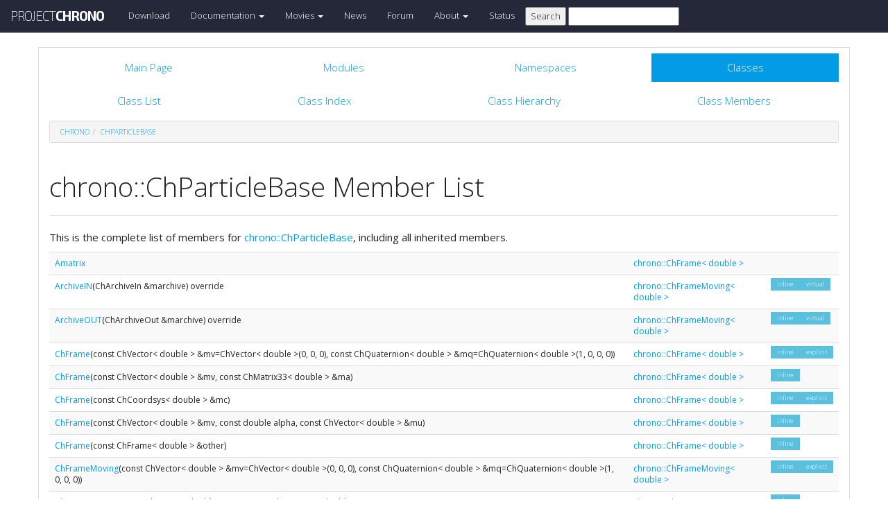

--- FILE ---
content_type: text/html
request_url: https://api.projectchrono.org/6.0.0/classchrono_1_1_ch_particle_base-members.html
body_size: 6958
content:
<!-- HTML header for doxygen 1.8.8-->
<!DOCTYPE html PUBLIC "-//W3C//DTD XHTML 1.0 Transitional//EN" "http://www.w3.org/TR/xhtml1/DTD/xhtml1-transitional.dtd">
<html xmlns="http://www.w3.org/1999/xhtml">
<head>
    <meta http-equiv="X-UA-Compatible" content="IE=edge">
    <!-- For Mobile Devices -->
    <meta name="viewport" content="width=device-width, initial-scale=1">
    <meta http-equiv="Content-Type" content="text/xhtml;charset=UTF-8"/>
    <meta name="generator" content="Doxygen 1.8.16"/>
    <script type="text/javascript" src="https://code.jquery.com/jquery-2.1.1.min.js"></script>
    <link rel="stylesheet" href="https://fonts.googleapis.com/css?family=Exo+2:400,200,700" type='text/css'>
    <title>Project Chrono: Member List</title>
    <!--<link href="tabs.css" rel="stylesheet" type="text/css"/>-->
    <script type="text/javascript" src="dynsections.js"></script>
    <link href="search/search.css" rel="stylesheet" type="text/css"/>
<script type="text/javascript" src="search/search.js"></script>
<script type="text/javascript">
/* @license magnet:?xt=urn:btih:cf05388f2679ee054f2beb29a391d25f4e673ac3&amp;dn=gpl-2.0.txt GPL-v2 */
  $(document).ready(function() {
    if ($('.searchresults').length > 0) { searchBox.DOMSearchField().focus(); }
  });
  /* @license-end */
</script>
<link rel="search" href="search_opensearch.php?v=opensearch.xml" type="application/opensearchdescription+xml" title="Project Chrono"/>
    <script type="text/x-mathjax-config">
  MathJax.Hub.Config({
    extensions: ["tex2jax.js"],
    jax: ["input/TeX","output/HTML-CSS"],
});
</script><script type="text/javascript" async="async" src="https://cdnjs.cloudflare.com/ajax/libs/mathjax/2.7.5/MathJax.js"></script>
    <link href="main.css" rel="stylesheet" type="text/css" />
    <!--  <link rel="stylesheet" href="https://maxcdn.bootstrapcdn.com/bootstrap/3.3.1/css/bootstrap.min.css"> -->
    <script src="https://maxcdn.bootstrapcdn.com/bootstrap/3.3.1/js/bootstrap.min.js"></script>
    <script type="text/javascript" src="doxy-boot.js"></script>
    <script type="text/javascript" src="bootstrap-hover-dropdown.min.js"></script>
</head>
<style>
// .not-active {
   pointer-events: none;
   cursor: default;
}
</style>
<body>
<!-- HERE STARTS THE NAVIGATION BAR (as in the index.html web site generated with bootstrap) -->
    <nav class="navbar navbar-default" role="navigation">
      <div class="container-fluid">
        <div class="navbar-header">
          <button type="button" class="navbar-toggle" data-toggle="collapse" data-target=".navbar-collapse">
            <span class="sr-only">Toggle navigation</span>
            <span class="icon-bar"></span>
            <span class="icon-bar"></span>
            <span class="icon-bar"></span>
          </button>
          <a class="navbar-brand" href="http://projectchrono.org/">
            <span class="logo first">PROJECT</span><span class="logo second">CHRONO</span>
          </a>
        </div>
        <div class="navbar-collapse collapse">
          <ul class="nav navbar-nav">
            <li><a href="http://projectchrono.org/download">Download</a></li>
            <li class="dropdown">
            <a href="https://api.projectchrono.org" class="dropdown-toggle disabled not-active" data-hover="dropdown" data-toggle="dropdown" data-delay="100" role="button" aria-haspopup="true" aria-expanded="false">Documentation <span class="caret"></span></a>
              <ul class="dropdown-menu">
                <li><a href="https://api.projectchrono.org/development">Chrono Development Branch</a></li>
                <li><a href="https://api.projectchrono.org/6.0.0">Chrono 6.0.0</a></li>
                <li><a href="https://api.projectchrono.org/5.0.0">Chrono 5.0.0</a></li>
                <li><a href="http://projectchrono.org/faq">FAQ</a></li>
                <li><a href="http://projectchrono.org/pychrono">PyChrono</a></li>
                <li><a href="http://projectchrono.org/validation">Validation Studies</a></li>
                <li><a href="http://projectchrono.org/whitepapers">White Papers</a></li>
              </ul>
            </li>
            <li class="dropdown">
            <a href="http://projectchrono.org/gallery/" class="dropdown-toggle disabled not-active" data-hover="dropdown" data-toggle="dropdown" data-delay="100" role="button" aria-haspopup="true" aria-expanded="false">Movies <span class="caret"></span></a>
              <ul class="dropdown-menu">
                <li><a href="http://projectchrono.org/gallery/">Gallery</a></li>
                <li><a href="http://sbel.wisc.edu/Animations/">SBEL</a></li>
                <li><a href="https://vimeo.com/uwsbel">On Vimeo</a></li>
              </ul>
            </li>
            <li><a href="http://projectchrono.org/news/">News</a></li>
            <li><a href="http://projectchrono.org/forum/">Forum</a></li>
            <li class="dropdown">
            <a href=http://projectchrono.org/about/" class="dropdown-toggle disabled not-active" data-hover="dropdown" data-toggle="dropdown" data-delay="100" role="button" aria-haspopup="true" aria-expanded="false">About <span class="caret"></span></a>
              <ul class="dropdown-menu">
                <li><a href="http://projectchrono.org/about/">Quick Facts</a></li>
                <li><a href="http://projectchrono.org/testimonials/">Current/Past Users</a></li>
                <li><a href="http://projectchrono.org/consulting/">Consulting</a></li>
              </ul>
            </li>
            <li><a href="http://projectchrono.org/status">Status</a></li>
            <li>
              <form method="get" action="http://projectchrono.org/search" id="search_bar_triggered">
                          <input type="submit" value="Search">
                <input type="text" id="search_bar" name="query" value="" />
              </form> 
            </li>
          </ul>
        </div><!--/.navbar-collapse -->
      </div>
    </nav>
<!-- HERE ENDS THE NAVIGATION BAR -->
<div id="top"><!-- do not remove this div, it is closed by doxygen! -->
    <div class="content" id="content">
        <div class="container">
            <div class="row">
                <div class="col-sm-12 panel panel-default" style="padding-bottom: 15px;">
                    <div style="margin-bottom: 15px;">
                        <!-- end header part -->
<!-- Generated by Doxygen 1.8.16 -->
<script type="text/javascript">
/* @license magnet:?xt=urn:btih:cf05388f2679ee054f2beb29a391d25f4e673ac3&amp;dn=gpl-2.0.txt GPL-v2 */
var searchBox = new SearchBox("searchBox", "search",false,'Search');
/* @license-end */
</script>
  <div id="navrow1" class="tabs">
    <ul class="tablist">
      <li><a href="index.html"><span>Main&#160;Page</span></a></li>
      <li><a href="modules.html"><span>Modules</span></a></li>
      <li><a href="namespaces.html"><span>Namespaces</span></a></li>
      <li class="current"><a href="annotated.html"><span>Classes</span></a></li>
      <li>
        <div id="MSearchBox" class="MSearchBoxInactive">
          <div class="left">
            <form id="FSearchBox" action="search.html" method="get">
              <img id="MSearchSelect" src="search/mag.png" alt=""/>
              <input type="text" id="MSearchField" name="query" value="Search" size="20" accesskey="S" 
                     onfocus="searchBox.OnSearchFieldFocus(true)" 
                     onblur="searchBox.OnSearchFieldFocus(false)"/>
            </form>
          </div><div class="right"></div>
        </div>
      </li>
    </ul>
  </div>
  <div id="navrow2" class="tabs2">
    <ul class="tablist">
      <li><a href="annotated.html"><span>Class&#160;List</span></a></li>
      <li><a href="classes.html"><span>Class&#160;Index</span></a></li>
      <li><a href="inherits.html"><span>Class&#160;Hierarchy</span></a></li>
      <li><a href="functions.html"><span>Class&#160;Members</span></a></li>
    </ul>
  </div>
<div id="nav-path" class="navpath">
  <ul>
<li class="navelem"><a class="el" href="namespacechrono.html">chrono</a></li><li class="navelem"><a class="el" href="classchrono_1_1_ch_particle_base.html">ChParticleBase</a></li>  </ul>
</div>
</div><!-- top -->
<div class="header">
  <div class="headertitle">
<div class="title">chrono::ChParticleBase Member List</div>  </div>
</div><!--header-->
<div class="contents">

<p>This is the complete list of members for <a class="el" href="classchrono_1_1_ch_particle_base.html">chrono::ChParticleBase</a>, including all inherited members.</p>
<table class="directory">
  <tr class="even"><td class="entry"><a class="el" href="classchrono_1_1_ch_frame.html#ab461b3edb592232c853ff13dfb1d9ee6">Amatrix</a></td><td class="entry"><a class="el" href="classchrono_1_1_ch_frame.html">chrono::ChFrame&lt; double &gt;</a></td><td class="entry"></td></tr>
  <tr><td class="entry"><a class="el" href="classchrono_1_1_ch_frame_moving.html#a343c6f33b020b577c74d18ebbcbef9d0">ArchiveIN</a>(ChArchiveIn &amp;marchive) override</td><td class="entry"><a class="el" href="classchrono_1_1_ch_frame_moving.html">chrono::ChFrameMoving&lt; double &gt;</a></td><td class="entry"><span class="mlabel">inline</span><span class="mlabel">virtual</span></td></tr>
  <tr class="even"><td class="entry"><a class="el" href="classchrono_1_1_ch_frame_moving.html#af01067ed102731ff9c54b855c46d6fb5">ArchiveOUT</a>(ChArchiveOut &amp;marchive) override</td><td class="entry"><a class="el" href="classchrono_1_1_ch_frame_moving.html">chrono::ChFrameMoving&lt; double &gt;</a></td><td class="entry"><span class="mlabel">inline</span><span class="mlabel">virtual</span></td></tr>
  <tr><td class="entry"><a class="el" href="classchrono_1_1_ch_frame.html#ae79b25ef3e2f30ee258b92b9a6f9c884">ChFrame</a>(const ChVector&lt; double &gt; &amp;mv=ChVector&lt; double &gt;(0, 0, 0), const ChQuaternion&lt; double &gt; &amp;mq=ChQuaternion&lt; double &gt;(1, 0, 0, 0))</td><td class="entry"><a class="el" href="classchrono_1_1_ch_frame.html">chrono::ChFrame&lt; double &gt;</a></td><td class="entry"><span class="mlabel">inline</span><span class="mlabel">explicit</span></td></tr>
  <tr class="even"><td class="entry"><a class="el" href="classchrono_1_1_ch_frame.html#a582cc8f159e4343370391365885d10ef">ChFrame</a>(const ChVector&lt; double &gt; &amp;mv, const ChMatrix33&lt; double &gt; &amp;ma)</td><td class="entry"><a class="el" href="classchrono_1_1_ch_frame.html">chrono::ChFrame&lt; double &gt;</a></td><td class="entry"><span class="mlabel">inline</span></td></tr>
  <tr><td class="entry"><a class="el" href="classchrono_1_1_ch_frame.html#a142b929bc390d26d26b75fa264d986b1">ChFrame</a>(const ChCoordsys&lt; double &gt; &amp;mc)</td><td class="entry"><a class="el" href="classchrono_1_1_ch_frame.html">chrono::ChFrame&lt; double &gt;</a></td><td class="entry"><span class="mlabel">inline</span><span class="mlabel">explicit</span></td></tr>
  <tr class="even"><td class="entry"><a class="el" href="classchrono_1_1_ch_frame.html#a1af1b27f3411b3c9bd3fbf259ee124e0">ChFrame</a>(const ChVector&lt; double &gt; &amp;mv, const double alpha, const ChVector&lt; double &gt; &amp;mu)</td><td class="entry"><a class="el" href="classchrono_1_1_ch_frame.html">chrono::ChFrame&lt; double &gt;</a></td><td class="entry"><span class="mlabel">inline</span></td></tr>
  <tr><td class="entry"><a class="el" href="classchrono_1_1_ch_frame.html#a890f728141ee4f3eafa82780206349af">ChFrame</a>(const ChFrame&lt; double &gt; &amp;other)</td><td class="entry"><a class="el" href="classchrono_1_1_ch_frame.html">chrono::ChFrame&lt; double &gt;</a></td><td class="entry"><span class="mlabel">inline</span></td></tr>
  <tr class="even"><td class="entry"><a class="el" href="classchrono_1_1_ch_frame_moving.html#a288e2ba039186958362e497aeb9fe7c4">ChFrameMoving</a>(const ChVector&lt; double &gt; &amp;mv=ChVector&lt; double &gt;(0, 0, 0), const ChQuaternion&lt; double &gt; &amp;mq=ChQuaternion&lt; double &gt;(1, 0, 0, 0))</td><td class="entry"><a class="el" href="classchrono_1_1_ch_frame_moving.html">chrono::ChFrameMoving&lt; double &gt;</a></td><td class="entry"><span class="mlabel">inline</span><span class="mlabel">explicit</span></td></tr>
  <tr><td class="entry"><a class="el" href="classchrono_1_1_ch_frame_moving.html#afaceb1b4e39b6c69c1db7a78c4360e72">ChFrameMoving</a>(const ChVector&lt; double &gt; &amp;mv, const ChMatrix33&lt; double &gt; &amp;ma)</td><td class="entry"><a class="el" href="classchrono_1_1_ch_frame_moving.html">chrono::ChFrameMoving&lt; double &gt;</a></td><td class="entry"><span class="mlabel">inline</span></td></tr>
  <tr class="even"><td class="entry"><a class="el" href="classchrono_1_1_ch_frame_moving.html#aec876e30b47ff76e317a9497220e1745">ChFrameMoving</a>(const ChCoordsys&lt; double &gt; &amp;mc)</td><td class="entry"><a class="el" href="classchrono_1_1_ch_frame_moving.html">chrono::ChFrameMoving&lt; double &gt;</a></td><td class="entry"><span class="mlabel">inline</span><span class="mlabel">explicit</span></td></tr>
  <tr><td class="entry"><a class="el" href="classchrono_1_1_ch_frame_moving.html#a0aac61331465f28b8aa62da47ae8ee66">ChFrameMoving</a>(const ChFrame&lt; double &gt; &amp;mc)</td><td class="entry"><a class="el" href="classchrono_1_1_ch_frame_moving.html">chrono::ChFrameMoving&lt; double &gt;</a></td><td class="entry"><span class="mlabel">inline</span><span class="mlabel">explicit</span></td></tr>
  <tr class="even"><td class="entry"><a class="el" href="classchrono_1_1_ch_frame_moving.html#ab9f96d8939565b5ea2248e28ced18ef9">ChFrameMoving</a>(const ChFrameMoving&lt; double &gt; &amp;other)</td><td class="entry"><a class="el" href="classchrono_1_1_ch_frame_moving.html">chrono::ChFrameMoving&lt; double &gt;</a></td><td class="entry"><span class="mlabel">inline</span></td></tr>
  <tr bgcolor="#f0f0f0"><td class="entry"><b>ChParticleBase</b>() (defined in <a class="el" href="classchrono_1_1_ch_particle_base.html">chrono::ChParticleBase</a>)</td><td class="entry"><a class="el" href="classchrono_1_1_ch_particle_base.html">chrono::ChParticleBase</a></td><td class="entry"><span class="mlabel">inline</span></td></tr>
  <tr bgcolor="#f0f0f0" class="even"><td class="entry"><b>ChParticleBase</b>(const ChParticleBase &amp;other) (defined in <a class="el" href="classchrono_1_1_ch_particle_base.html">chrono::ChParticleBase</a>)</td><td class="entry"><a class="el" href="classchrono_1_1_ch_particle_base.html">chrono::ChParticleBase</a></td><td class="entry"><span class="mlabel">inline</span></td></tr>
  <tr><td class="entry"><a class="el" href="classchrono_1_1_ch_frame_moving.html#ae4da4ccd9be5ef2c36221128618098df">Compute_Adt</a>(ChMatrix33&lt; double &gt; &amp;mA_dt) const</td><td class="entry"><a class="el" href="classchrono_1_1_ch_frame_moving.html">chrono::ChFrameMoving&lt; double &gt;</a></td><td class="entry"><span class="mlabel">inline</span></td></tr>
  <tr class="even"><td class="entry"><a class="el" href="classchrono_1_1_ch_frame_moving.html#abb8a611bb68779dbc2c529be79559c85">Compute_Adtdt</a>(ChMatrix33&lt; double &gt; &amp;mA_dtdt)</td><td class="entry"><a class="el" href="classchrono_1_1_ch_frame_moving.html">chrono::ChFrameMoving&lt; double &gt;</a></td><td class="entry"><span class="mlabel">inline</span></td></tr>
  <tr><td class="entry"><a class="el" href="classchrono_1_1_ch_frame_moving.html#a9713fbb7f0b4837ea439e7faaf65ef8f">ConcatenatePostTransformation</a>(const ChFrameMoving&lt; double &gt; &amp;T)</td><td class="entry"><a class="el" href="classchrono_1_1_ch_frame_moving.html">chrono::ChFrameMoving&lt; double &gt;</a></td><td class="entry"><span class="mlabel">inline</span></td></tr>
  <tr class="even"><td class="entry"><a class="el" href="classchrono_1_1_ch_frame.html#ae9ea08deac0167a97d01a422c33c0d6e">ChFrame&lt; double &gt;::ConcatenatePostTransformation</a>(const ChFrame&lt; double &gt; &amp;T)</td><td class="entry"><a class="el" href="classchrono_1_1_ch_frame.html">chrono::ChFrame&lt; double &gt;</a></td><td class="entry"><span class="mlabel">inline</span></td></tr>
  <tr><td class="entry"><a class="el" href="classchrono_1_1_ch_frame_moving.html#a4eb4fe030945e98817ec5ddda7b5ed77">ConcatenatePreTransformation</a>(const ChFrameMoving&lt; double &gt; &amp;T)</td><td class="entry"><a class="el" href="classchrono_1_1_ch_frame_moving.html">chrono::ChFrameMoving&lt; double &gt;</a></td><td class="entry"><span class="mlabel">inline</span></td></tr>
  <tr class="even"><td class="entry"><a class="el" href="classchrono_1_1_ch_frame.html#a42335d80624db997a0156adb1424a598">ChFrame&lt; double &gt;::ConcatenatePreTransformation</a>(const ChFrame&lt; double &gt; &amp;T)</td><td class="entry"><a class="el" href="classchrono_1_1_ch_frame.html">chrono::ChFrame&lt; double &gt;</a></td><td class="entry"><span class="mlabel">inline</span></td></tr>
  <tr><td class="entry"><a class="el" href="classchrono_1_1_ch_frame.html#ace185ca046c8367fe3142df70865e1db">coord</a></td><td class="entry"><a class="el" href="classchrono_1_1_ch_frame.html">chrono::ChFrame&lt; double &gt;</a></td><td class="entry"></td></tr>
  <tr class="even"><td class="entry"><a class="el" href="classchrono_1_1_ch_frame_moving.html#aa197328ff6df31ac124493ac1044f4a1">coord_dt</a></td><td class="entry"><a class="el" href="classchrono_1_1_ch_frame_moving.html">chrono::ChFrameMoving&lt; double &gt;</a></td><td class="entry"></td></tr>
  <tr><td class="entry"><a class="el" href="classchrono_1_1_ch_frame_moving.html#afec6909b039e6cf5fd96d4852bf2923f">coord_dtdt</a></td><td class="entry"><a class="el" href="classchrono_1_1_ch_frame_moving.html">chrono::ChFrameMoving&lt; double &gt;</a></td><td class="entry"></td></tr>
  <tr class="even"><td class="entry"><a class="el" href="classchrono_1_1_ch_frame_moving.html#a8862681a2300f3bf339312c81bf26fed">Equals</a>(const ChFrameMoving&lt; double &gt; &amp;other) const</td><td class="entry"><a class="el" href="classchrono_1_1_ch_frame_moving.html">chrono::ChFrameMoving&lt; double &gt;</a></td><td class="entry"><span class="mlabel">inline</span></td></tr>
  <tr><td class="entry"><a class="el" href="classchrono_1_1_ch_frame_moving.html#a28b5c4f0bfd8040c8b2e68e4ae0d1c37">Equals</a>(const ChFrameMoving&lt; double &gt; &amp;other, double tol) const</td><td class="entry"><a class="el" href="classchrono_1_1_ch_frame_moving.html">chrono::ChFrameMoving&lt; double &gt;</a></td><td class="entry"><span class="mlabel">inline</span></td></tr>
  <tr class="even"><td class="entry"><a class="el" href="classchrono_1_1_ch_frame.html#a63eb0a30287be6c82b93e720104b4790">ChFrame&lt; double &gt;::Equals</a>(const ChFrame&lt; double &gt; &amp;other) const</td><td class="entry"><a class="el" href="classchrono_1_1_ch_frame.html">chrono::ChFrame&lt; double &gt;</a></td><td class="entry"><span class="mlabel">inline</span></td></tr>
  <tr><td class="entry"><a class="el" href="classchrono_1_1_ch_frame.html#a3fe79929f2d1d863bc015b145ab60c92">ChFrame&lt; double &gt;::Equals</a>(const ChFrame&lt; double &gt; &amp;other, double tol) const</td><td class="entry"><a class="el" href="classchrono_1_1_ch_frame.html">chrono::ChFrame&lt; double &gt;</a></td><td class="entry"><span class="mlabel">inline</span></td></tr>
  <tr class="even"><td class="entry"><a class="el" href="classchrono_1_1_ch_frame.html#a4ec3b462b591aea9ee4081fed81ab316">GetA</a>()</td><td class="entry"><a class="el" href="classchrono_1_1_ch_frame.html">chrono::ChFrame&lt; double &gt;</a></td><td class="entry"><span class="mlabel">inline</span></td></tr>
  <tr bgcolor="#f0f0f0"><td class="entry"><b>GetA</b>() const (defined in <a class="el" href="classchrono_1_1_ch_frame.html">chrono::ChFrame&lt; double &gt;</a>)</td><td class="entry"><a class="el" href="classchrono_1_1_ch_frame.html">chrono::ChFrame&lt; double &gt;</a></td><td class="entry"><span class="mlabel">inline</span></td></tr>
  <tr class="even"><td class="entry"><a class="el" href="classchrono_1_1_ch_frame_moving.html#a0876f204aa20340b4f2122191d0d3011">GetA_dt</a>()</td><td class="entry"><a class="el" href="classchrono_1_1_ch_frame_moving.html">chrono::ChFrameMoving&lt; double &gt;</a></td><td class="entry"><span class="mlabel">inline</span></td></tr>
  <tr><td class="entry"><a class="el" href="classchrono_1_1_ch_frame_moving.html#aded869050abf2ab77b0ce6ee829ae861">GetA_dtdt</a>()</td><td class="entry"><a class="el" href="classchrono_1_1_ch_frame_moving.html">chrono::ChFrameMoving&lt; double &gt;</a></td><td class="entry"><span class="mlabel">inline</span></td></tr>
  <tr class="even"><td class="entry"><a class="el" href="classchrono_1_1_ch_frame.html#ad07a8ec60fdeea1f658ce0220abfa470">GetCoord</a>()</td><td class="entry"><a class="el" href="classchrono_1_1_ch_frame.html">chrono::ChFrame&lt; double &gt;</a></td><td class="entry"><span class="mlabel">inline</span></td></tr>
  <tr bgcolor="#f0f0f0"><td class="entry"><b>GetCoord</b>() const (defined in <a class="el" href="classchrono_1_1_ch_frame.html">chrono::ChFrame&lt; double &gt;</a>)</td><td class="entry"><a class="el" href="classchrono_1_1_ch_frame.html">chrono::ChFrame&lt; double &gt;</a></td><td class="entry"><span class="mlabel">inline</span></td></tr>
  <tr class="even"><td class="entry"><a class="el" href="classchrono_1_1_ch_frame_moving.html#a408fbb18e30f7c207e731cda77855e28">GetCoord_dt</a>()</td><td class="entry"><a class="el" href="classchrono_1_1_ch_frame_moving.html">chrono::ChFrameMoving&lt; double &gt;</a></td><td class="entry"><span class="mlabel">inline</span></td></tr>
  <tr bgcolor="#f0f0f0"><td class="entry"><b>GetCoord_dt</b>() const (defined in <a class="el" href="classchrono_1_1_ch_frame_moving.html">chrono::ChFrameMoving&lt; double &gt;</a>)</td><td class="entry"><a class="el" href="classchrono_1_1_ch_frame_moving.html">chrono::ChFrameMoving&lt; double &gt;</a></td><td class="entry"><span class="mlabel">inline</span></td></tr>
  <tr class="even"><td class="entry"><a class="el" href="classchrono_1_1_ch_frame_moving.html#ae6326e786e296e6ebff04ad760eeff88">GetCoord_dtdt</a>()</td><td class="entry"><a class="el" href="classchrono_1_1_ch_frame_moving.html">chrono::ChFrameMoving&lt; double &gt;</a></td><td class="entry"><span class="mlabel">inline</span></td></tr>
  <tr bgcolor="#f0f0f0"><td class="entry"><b>GetCoord_dtdt</b>() const (defined in <a class="el" href="classchrono_1_1_ch_frame_moving.html">chrono::ChFrameMoving&lt; double &gt;</a>)</td><td class="entry"><a class="el" href="classchrono_1_1_ch_frame_moving.html">chrono::ChFrameMoving&lt; double &gt;</a></td><td class="entry"><span class="mlabel">inline</span></td></tr>
  <tr bgcolor="#f0f0f0" class="even"><td class="entry"><b>GetInverse</b>() const (defined in <a class="el" href="classchrono_1_1_ch_frame_moving.html">chrono::ChFrameMoving&lt; double &gt;</a>)</td><td class="entry"><a class="el" href="classchrono_1_1_ch_frame_moving.html">chrono::ChFrameMoving&lt; double &gt;</a></td><td class="entry"><span class="mlabel">inline</span></td></tr>
  <tr><td class="entry"><a class="el" href="classchrono_1_1_ch_frame.html#a8b1a4cd1495fc9d2709fb9cebd231b45">GetPos</a>()</td><td class="entry"><a class="el" href="classchrono_1_1_ch_frame.html">chrono::ChFrame&lt; double &gt;</a></td><td class="entry"><span class="mlabel">inline</span></td></tr>
  <tr bgcolor="#f0f0f0" class="even"><td class="entry"><b>GetPos</b>() const (defined in <a class="el" href="classchrono_1_1_ch_frame.html">chrono::ChFrame&lt; double &gt;</a>)</td><td class="entry"><a class="el" href="classchrono_1_1_ch_frame.html">chrono::ChFrame&lt; double &gt;</a></td><td class="entry"><span class="mlabel">inline</span></td></tr>
  <tr><td class="entry"><a class="el" href="classchrono_1_1_ch_frame_moving.html#aadb30bb3e3fa88a86beec9477e32da0c">GetPos_dt</a>()</td><td class="entry"><a class="el" href="classchrono_1_1_ch_frame_moving.html">chrono::ChFrameMoving&lt; double &gt;</a></td><td class="entry"><span class="mlabel">inline</span></td></tr>
  <tr bgcolor="#f0f0f0" class="even"><td class="entry"><b>GetPos_dt</b>() const (defined in <a class="el" href="classchrono_1_1_ch_frame_moving.html">chrono::ChFrameMoving&lt; double &gt;</a>)</td><td class="entry"><a class="el" href="classchrono_1_1_ch_frame_moving.html">chrono::ChFrameMoving&lt; double &gt;</a></td><td class="entry"><span class="mlabel">inline</span></td></tr>
  <tr><td class="entry"><a class="el" href="classchrono_1_1_ch_frame_moving.html#a515e2db6b9b902db95a9a9e660d2371c">GetPos_dtdt</a>()</td><td class="entry"><a class="el" href="classchrono_1_1_ch_frame_moving.html">chrono::ChFrameMoving&lt; double &gt;</a></td><td class="entry"><span class="mlabel">inline</span></td></tr>
  <tr bgcolor="#f0f0f0" class="even"><td class="entry"><b>GetPos_dtdt</b>() const (defined in <a class="el" href="classchrono_1_1_ch_frame_moving.html">chrono::ChFrameMoving&lt; double &gt;</a>)</td><td class="entry"><a class="el" href="classchrono_1_1_ch_frame_moving.html">chrono::ChFrameMoving&lt; double &gt;</a></td><td class="entry"><span class="mlabel">inline</span></td></tr>
  <tr><td class="entry"><a class="el" href="classchrono_1_1_ch_frame.html#a02176cd16ce6c5de8f5d98b3e416064c">GetRot</a>()</td><td class="entry"><a class="el" href="classchrono_1_1_ch_frame.html">chrono::ChFrame&lt; double &gt;</a></td><td class="entry"><span class="mlabel">inline</span></td></tr>
  <tr bgcolor="#f0f0f0" class="even"><td class="entry"><b>GetRot</b>() const (defined in <a class="el" href="classchrono_1_1_ch_frame.html">chrono::ChFrame&lt; double &gt;</a>)</td><td class="entry"><a class="el" href="classchrono_1_1_ch_frame.html">chrono::ChFrame&lt; double &gt;</a></td><td class="entry"><span class="mlabel">inline</span></td></tr>
  <tr><td class="entry"><a class="el" href="classchrono_1_1_ch_frame_moving.html#a9bf666212794a303914d5d467e27c1ed">GetRot_dt</a>()</td><td class="entry"><a class="el" href="classchrono_1_1_ch_frame_moving.html">chrono::ChFrameMoving&lt; double &gt;</a></td><td class="entry"><span class="mlabel">inline</span></td></tr>
  <tr bgcolor="#f0f0f0" class="even"><td class="entry"><b>GetRot_dt</b>() const (defined in <a class="el" href="classchrono_1_1_ch_frame_moving.html">chrono::ChFrameMoving&lt; double &gt;</a>)</td><td class="entry"><a class="el" href="classchrono_1_1_ch_frame_moving.html">chrono::ChFrameMoving&lt; double &gt;</a></td><td class="entry"><span class="mlabel">inline</span></td></tr>
  <tr><td class="entry"><a class="el" href="classchrono_1_1_ch_frame_moving.html#af2cacda132318d29189b024661771c64">GetRot_dtdt</a>()</td><td class="entry"><a class="el" href="classchrono_1_1_ch_frame_moving.html">chrono::ChFrameMoving&lt; double &gt;</a></td><td class="entry"><span class="mlabel">inline</span></td></tr>
  <tr bgcolor="#f0f0f0" class="even"><td class="entry"><b>GetRot_dtdt</b>() const (defined in <a class="el" href="classchrono_1_1_ch_frame_moving.html">chrono::ChFrameMoving&lt; double &gt;</a>)</td><td class="entry"><a class="el" href="classchrono_1_1_ch_frame_moving.html">chrono::ChFrameMoving&lt; double &gt;</a></td><td class="entry"><span class="mlabel">inline</span></td></tr>
  <tr><td class="entry"><a class="el" href="classchrono_1_1_ch_frame.html#a3c83d6725ab1848ea7701ea6d0e8a873">GetRotAngle</a>()</td><td class="entry"><a class="el" href="classchrono_1_1_ch_frame.html">chrono::ChFrame&lt; double &gt;</a></td><td class="entry"><span class="mlabel">inline</span></td></tr>
  <tr class="even"><td class="entry"><a class="el" href="classchrono_1_1_ch_frame.html#a7967f2b306e99a476feab05c9219e927">GetRotAxis</a>()</td><td class="entry"><a class="el" href="classchrono_1_1_ch_frame.html">chrono::ChFrame&lt; double &gt;</a></td><td class="entry"><span class="mlabel">inline</span></td></tr>
  <tr><td class="entry"><a class="el" href="classchrono_1_1_ch_frame_moving.html#ade20686775fdc27f079ad3a94a949269">GetWacc_loc</a>() const</td><td class="entry"><a class="el" href="classchrono_1_1_ch_frame_moving.html">chrono::ChFrameMoving&lt; double &gt;</a></td><td class="entry"><span class="mlabel">inline</span></td></tr>
  <tr class="even"><td class="entry"><a class="el" href="classchrono_1_1_ch_frame_moving.html#a57992c9ef6bafd18c9bf3a6e5e782614">GetWacc_par</a>() const</td><td class="entry"><a class="el" href="classchrono_1_1_ch_frame_moving.html">chrono::ChFrameMoving&lt; double &gt;</a></td><td class="entry"><span class="mlabel">inline</span></td></tr>
  <tr><td class="entry"><a class="el" href="classchrono_1_1_ch_frame_moving.html#af5cec67926e374eb15fe367f7db0473b">GetWvel_loc</a>() const</td><td class="entry"><a class="el" href="classchrono_1_1_ch_frame_moving.html">chrono::ChFrameMoving&lt; double &gt;</a></td><td class="entry"><span class="mlabel">inline</span></td></tr>
  <tr class="even"><td class="entry"><a class="el" href="classchrono_1_1_ch_frame_moving.html#a97e2057b44b8b2065151a2290f704756">GetWvel_par</a>() const</td><td class="entry"><a class="el" href="classchrono_1_1_ch_frame_moving.html">chrono::ChFrameMoving&lt; double &gt;</a></td><td class="entry"><span class="mlabel">inline</span></td></tr>
  <tr><td class="entry"><a class="el" href="classchrono_1_1_ch_frame_moving.html#a9c441710bad2242fb24e8175611d8409">Invert</a>() override</td><td class="entry"><a class="el" href="classchrono_1_1_ch_frame_moving.html">chrono::ChFrameMoving&lt; double &gt;</a></td><td class="entry"><span class="mlabel">inline</span><span class="mlabel">virtual</span></td></tr>
  <tr class="even"><td class="entry"><a class="el" href="classchrono_1_1_ch_frame.html#a141cc703bbe550a86a191de4e06d6d54">Move</a>(const ChVector&lt; double &gt; &amp;V)</td><td class="entry"><a class="el" href="classchrono_1_1_ch_frame.html">chrono::ChFrame&lt; double &gt;</a></td><td class="entry"><span class="mlabel">inline</span></td></tr>
  <tr><td class="entry"><a class="el" href="classchrono_1_1_ch_frame.html#a7053567f49fefff377930c3664e514c7">Move</a>(const ChCoordsys&lt; double &gt; &amp;VR)</td><td class="entry"><a class="el" href="classchrono_1_1_ch_frame.html">chrono::ChFrame&lt; double &gt;</a></td><td class="entry"><span class="mlabel">inline</span></td></tr>
  <tr class="even"><td class="entry"><a class="el" href="classchrono_1_1_ch_frame.html#ac210a5fcc10de19b9109914f050bb8af">Normalize</a>()</td><td class="entry"><a class="el" href="classchrono_1_1_ch_frame.html">chrono::ChFrame&lt; double &gt;</a></td><td class="entry"><span class="mlabel">inline</span></td></tr>
  <tr><td class="entry"><a class="el" href="classchrono_1_1_ch_frame_moving.html#af55e9d5a8be75dfb3966179557a50f29">operator!=</a>(const ChFrameMoving&lt; double &gt; &amp;other) const</td><td class="entry"><a class="el" href="classchrono_1_1_ch_frame_moving.html">chrono::ChFrameMoving&lt; double &gt;</a></td><td class="entry"><span class="mlabel">inline</span></td></tr>
  <tr class="even"><td class="entry"><a class="el" href="classchrono_1_1_ch_frame.html#abbe3e6d76942be90f4c51ddac115c5a3">ChFrame&lt; double &gt;::operator!=</a>(const ChFrame&lt; double &gt; &amp;other) const</td><td class="entry"><a class="el" href="classchrono_1_1_ch_frame.html">chrono::ChFrame&lt; double &gt;</a></td><td class="entry"><span class="mlabel">inline</span><span class="mlabel">virtual</span></td></tr>
  <tr><td class="entry"><a class="el" href="classchrono_1_1_ch_frame_moving.html#ae75e19e13751601003c192172c349528">operator%=</a>(const ChFrameMoving&lt; double &gt; &amp;T)</td><td class="entry"><a class="el" href="classchrono_1_1_ch_frame_moving.html">chrono::ChFrameMoving&lt; double &gt;</a></td><td class="entry"><span class="mlabel">inline</span></td></tr>
  <tr class="even"><td class="entry"><a class="el" href="classchrono_1_1_ch_frame.html#ad08b4f607d9bd0e3e8287d92951665fd">ChFrame&lt; double &gt;::operator%=</a>(const ChFrame&lt; double &gt; &amp;T)</td><td class="entry"><a class="el" href="classchrono_1_1_ch_frame.html">chrono::ChFrame&lt; double &gt;</a></td><td class="entry"><span class="mlabel">inline</span></td></tr>
  <tr><td class="entry"><a class="el" href="classchrono_1_1_ch_frame_moving.html#ad420f84cf7e90ce30265fb01211ea836">operator*</a>(const ChFrameMoving&lt; double &gt; &amp;Fb) const</td><td class="entry"><a class="el" href="classchrono_1_1_ch_frame_moving.html">chrono::ChFrameMoving&lt; double &gt;</a></td><td class="entry"><span class="mlabel">inline</span></td></tr>
  <tr class="even"><td class="entry"><a class="el" href="classchrono_1_1_ch_frame.html#a4ec2d12c9f293744e6979615b9a8c422">ChFrame&lt; double &gt;::operator*</a>(const ChFrame&lt; double &gt; &amp;Fb) const</td><td class="entry"><a class="el" href="classchrono_1_1_ch_frame.html">chrono::ChFrame&lt; double &gt;</a></td><td class="entry"><span class="mlabel">inline</span></td></tr>
  <tr><td class="entry"><a class="el" href="classchrono_1_1_ch_frame.html#afc77adf0dcfc75d66a27993d9adfa005">ChFrame&lt; double &gt;::operator*</a>(const ChVector&lt; double &gt; &amp;V) const</td><td class="entry"><a class="el" href="classchrono_1_1_ch_frame.html">chrono::ChFrame&lt; double &gt;</a></td><td class="entry"><span class="mlabel">inline</span></td></tr>
  <tr class="even"><td class="entry"><a class="el" href="classchrono_1_1_ch_frame_moving.html#a3363490ec6a0cf48846fe6676ee05f0e">operator*=</a>(const ChFrameMoving&lt; double &gt; &amp;T)</td><td class="entry"><a class="el" href="classchrono_1_1_ch_frame_moving.html">chrono::ChFrameMoving&lt; double &gt;</a></td><td class="entry"><span class="mlabel">inline</span></td></tr>
  <tr><td class="entry"><a class="el" href="classchrono_1_1_ch_frame.html#a4bf32cdf6e5f98e79fdc1ccb13c6d361">ChFrame&lt; double &gt;::operator*=</a>(const ChFrame&lt; double &gt; &amp;T)</td><td class="entry"><a class="el" href="classchrono_1_1_ch_frame.html">chrono::ChFrame&lt; double &gt;</a></td><td class="entry"><span class="mlabel">inline</span></td></tr>
  <tr class="even"><td class="entry"><a class="el" href="classchrono_1_1_ch_frame.html#aca3683d2745987a5167f81e0e5c21a85">operator/</a>(const ChVector&lt; double &gt; &amp;V) const</td><td class="entry"><a class="el" href="classchrono_1_1_ch_frame.html">chrono::ChFrame&lt; double &gt;</a></td><td class="entry"><span class="mlabel">inline</span></td></tr>
  <tr bgcolor="#f0f0f0"><td class="entry"><b>operator=</b>(const ChParticleBase &amp;other) (defined in <a class="el" href="classchrono_1_1_ch_particle_base.html">chrono::ChParticleBase</a>)</td><td class="entry"><a class="el" href="classchrono_1_1_ch_particle_base.html">chrono::ChParticleBase</a></td><td class="entry"></td></tr>
  <tr class="even"><td class="entry"><a class="el" href="classchrono_1_1_ch_frame_moving.html#a8955051e8783fbc59992445e04b71f9c">ChFrameMoving&lt; double &gt;::operator=</a>(const ChFrameMoving&lt; double &gt; &amp;other)</td><td class="entry"><a class="el" href="classchrono_1_1_ch_frame_moving.html">chrono::ChFrameMoving&lt; double &gt;</a></td><td class="entry"><span class="mlabel">inline</span></td></tr>
  <tr><td class="entry"><a class="el" href="classchrono_1_1_ch_frame_moving.html#a825c2fc4aa765e58b7b02a08aa3b779c">ChFrameMoving&lt; double &gt;::operator=</a>(const ChFrame&lt; double &gt; &amp;other)</td><td class="entry"><a class="el" href="classchrono_1_1_ch_frame_moving.html">chrono::ChFrameMoving&lt; double &gt;</a></td><td class="entry"><span class="mlabel">inline</span></td></tr>
  <tr class="even"><td class="entry"><a class="el" href="classchrono_1_1_ch_frame_moving.html#ae45c61fadf462e3b21812283b2c7b7da">operator==</a>(const ChFrameMoving&lt; double &gt; &amp;other) const</td><td class="entry"><a class="el" href="classchrono_1_1_ch_frame_moving.html">chrono::ChFrameMoving&lt; double &gt;</a></td><td class="entry"><span class="mlabel">inline</span></td></tr>
  <tr><td class="entry"><a class="el" href="classchrono_1_1_ch_frame.html#a2335d2aba3981b331e81308c270b320d">ChFrame&lt; double &gt;::operator==</a>(const ChFrame&lt; double &gt; &amp;other) const</td><td class="entry"><a class="el" href="classchrono_1_1_ch_frame.html">chrono::ChFrame&lt; double &gt;</a></td><td class="entry"><span class="mlabel">inline</span><span class="mlabel">virtual</span></td></tr>
  <tr class="even"><td class="entry"><a class="el" href="classchrono_1_1_ch_frame_moving.html#a75b31f701305f065a5165d30d372138a">operator&gt;&gt;</a>(const ChFrameMoving&lt; double &gt; &amp;Fb) const</td><td class="entry"><a class="el" href="classchrono_1_1_ch_frame_moving.html">chrono::ChFrameMoving&lt; double &gt;</a></td><td class="entry"><span class="mlabel">inline</span></td></tr>
  <tr><td class="entry"><a class="el" href="classchrono_1_1_ch_frame.html#ab0debc85334ff84c6f477973bb65381c">ChFrame&lt; double &gt;::operator&gt;&gt;</a>(const ChFrame&lt; double &gt; &amp;Fb) const</td><td class="entry"><a class="el" href="classchrono_1_1_ch_frame.html">chrono::ChFrame&lt; double &gt;</a></td><td class="entry"><span class="mlabel">inline</span></td></tr>
  <tr class="even"><td class="entry"><a class="el" href="classchrono_1_1_ch_frame_moving.html#ad298304dede416903f2d8cefd87892e8">operator&gt;&gt;=</a>(const ChFrameMoving&lt; double &gt; &amp;T)</td><td class="entry"><a class="el" href="classchrono_1_1_ch_frame_moving.html">chrono::ChFrameMoving&lt; double &gt;</a></td><td class="entry"><span class="mlabel">inline</span></td></tr>
  <tr><td class="entry"><a class="el" href="classchrono_1_1_ch_frame_moving.html#ab8ff1bfbec42b70ef4fc4ed226e306a2">operator&gt;&gt;=</a>(const ChVector&lt; double &gt; &amp;D)</td><td class="entry"><a class="el" href="classchrono_1_1_ch_frame_moving.html">chrono::ChFrameMoving&lt; double &gt;</a></td><td class="entry"><span class="mlabel">inline</span></td></tr>
  <tr class="even"><td class="entry"><a class="el" href="classchrono_1_1_ch_frame_moving.html#aa5e38d8016010410a04ed65f079c8d33">operator&gt;&gt;=</a>(const ChQuaternion&lt; double &gt; &amp;R)</td><td class="entry"><a class="el" href="classchrono_1_1_ch_frame_moving.html">chrono::ChFrameMoving&lt; double &gt;</a></td><td class="entry"><span class="mlabel">inline</span></td></tr>
  <tr><td class="entry"><a class="el" href="classchrono_1_1_ch_frame_moving.html#af48800197f9c01ef6958611a78b80e1e">operator&gt;&gt;=</a>(const ChCoordsys&lt; double &gt; &amp;F)</td><td class="entry"><a class="el" href="classchrono_1_1_ch_frame_moving.html">chrono::ChFrameMoving&lt; double &gt;</a></td><td class="entry"><span class="mlabel">inline</span></td></tr>
  <tr class="even"><td class="entry"><a class="el" href="classchrono_1_1_ch_frame_moving.html#ab48227add07e77cba4ab52ae6ddde057">operator&gt;&gt;=</a>(const ChFrame&lt; double &gt; &amp;F)</td><td class="entry"><a class="el" href="classchrono_1_1_ch_frame_moving.html">chrono::ChFrameMoving&lt; double &gt;</a></td><td class="entry"><span class="mlabel">inline</span></td></tr>
  <tr><td class="entry"><a class="el" href="classchrono_1_1_ch_frame_moving.html#ada916a03523b1dfcd395291007e7b345">PointAccelerationLocalToParent</a>(const ChVector&lt; double &gt; &amp;localpos) const</td><td class="entry"><a class="el" href="classchrono_1_1_ch_frame_moving.html">chrono::ChFrameMoving&lt; double &gt;</a></td><td class="entry"><span class="mlabel">inline</span></td></tr>
  <tr class="even"><td class="entry"><a class="el" href="classchrono_1_1_ch_frame_moving.html#acebae72cc0be24da3731a98d6846187c">PointAccelerationLocalToParent</a>(const ChVector&lt; double &gt; &amp;localpos, const ChVector&lt; double &gt; &amp;localspeed, const ChVector&lt; double &gt; &amp;localacc) const</td><td class="entry"><a class="el" href="classchrono_1_1_ch_frame_moving.html">chrono::ChFrameMoving&lt; double &gt;</a></td><td class="entry"><span class="mlabel">inline</span></td></tr>
  <tr><td class="entry"><a class="el" href="classchrono_1_1_ch_frame_moving.html#a4a5a96ca055d1a4049e762c639e85087">PointAccelerationParentToLocal</a>(const ChVector&lt; double &gt; &amp;parentpos, const ChVector&lt; double &gt; &amp;parentspeed, const ChVector&lt; double &gt; &amp;parentacc) const</td><td class="entry"><a class="el" href="classchrono_1_1_ch_frame_moving.html">chrono::ChFrameMoving&lt; double &gt;</a></td><td class="entry"><span class="mlabel">inline</span></td></tr>
  <tr class="even"><td class="entry"><a class="el" href="classchrono_1_1_ch_frame_moving.html#aeadc22ec7e7ad082a3a0a7f1c1a28f77">PointSpeedLocalToParent</a>(const ChVector&lt; double &gt; &amp;localpos) const</td><td class="entry"><a class="el" href="classchrono_1_1_ch_frame_moving.html">chrono::ChFrameMoving&lt; double &gt;</a></td><td class="entry"><span class="mlabel">inline</span></td></tr>
  <tr><td class="entry"><a class="el" href="classchrono_1_1_ch_frame_moving.html#ad09d944de34c78fceacaf565c23cfd46">PointSpeedLocalToParent</a>(const ChVector&lt; double &gt; &amp;localpos, const ChVector&lt; double &gt; &amp;localspeed) const</td><td class="entry"><a class="el" href="classchrono_1_1_ch_frame_moving.html">chrono::ChFrameMoving&lt; double &gt;</a></td><td class="entry"><span class="mlabel">inline</span></td></tr>
  <tr class="even"><td class="entry"><a class="el" href="classchrono_1_1_ch_frame_moving.html#a60f14ac50460d00eb3bddba29541663e">PointSpeedParentToLocal</a>(const ChVector&lt; double &gt; &amp;parentpos, const ChVector&lt; double &gt; &amp;parentspeed) const</td><td class="entry"><a class="el" href="classchrono_1_1_ch_frame_moving.html">chrono::ChFrameMoving&lt; double &gt;</a></td><td class="entry"><span class="mlabel">inline</span></td></tr>
  <tr><td class="entry"><a class="el" href="classchrono_1_1_ch_frame.html#a5f3a281421eb5942a4cb428a48a2e0d3">SetCoord</a>(const ChCoordsys&lt; double &gt; &amp;mcoord)</td><td class="entry"><a class="el" href="classchrono_1_1_ch_frame.html">chrono::ChFrame&lt; double &gt;</a></td><td class="entry"><span class="mlabel">inline</span><span class="mlabel">virtual</span></td></tr>
  <tr class="even"><td class="entry"><a class="el" href="classchrono_1_1_ch_frame.html#a3cdd72f0e3b635d74de5c2a188c364eb">SetCoord</a>(const ChVector&lt; double &gt; &amp;mv, const ChQuaternion&lt; double &gt; &amp;mq)</td><td class="entry"><a class="el" href="classchrono_1_1_ch_frame.html">chrono::ChFrame&lt; double &gt;</a></td><td class="entry"><span class="mlabel">inline</span><span class="mlabel">virtual</span></td></tr>
  <tr><td class="entry"><a class="el" href="classchrono_1_1_ch_frame_moving.html#af9bda1f6c424371579f6309ccc7e41fd">SetCoord_dt</a>(const ChCoordsys&lt; double &gt; &amp;mcoord_dt)</td><td class="entry"><a class="el" href="classchrono_1_1_ch_frame_moving.html">chrono::ChFrameMoving&lt; double &gt;</a></td><td class="entry"><span class="mlabel">inline</span><span class="mlabel">virtual</span></td></tr>
  <tr class="even"><td class="entry"><a class="el" href="classchrono_1_1_ch_frame_moving.html#ac011f5ab46da6db8b3b1730f2c770d38">SetCoord_dtdt</a>(const ChCoordsys&lt; double &gt; &amp;mcoord_dtdt)</td><td class="entry"><a class="el" href="classchrono_1_1_ch_frame_moving.html">chrono::ChFrameMoving&lt; double &gt;</a></td><td class="entry"><span class="mlabel">inline</span><span class="mlabel">virtual</span></td></tr>
  <tr><td class="entry"><a class="el" href="classchrono_1_1_ch_frame.html#a21b92165435f5021da62a55cee1438ca">SetIdentity</a>()</td><td class="entry"><a class="el" href="classchrono_1_1_ch_frame.html">chrono::ChFrame&lt; double &gt;</a></td><td class="entry"><span class="mlabel">inline</span><span class="mlabel">virtual</span></td></tr>
  <tr class="even"><td class="entry"><a class="el" href="classchrono_1_1_ch_frame.html#aff6092eacfcc0f01ea44fc2b52c8ba4b">SetPos</a>(const ChVector&lt; double &gt; &amp;mpos)</td><td class="entry"><a class="el" href="classchrono_1_1_ch_frame.html">chrono::ChFrame&lt; double &gt;</a></td><td class="entry"><span class="mlabel">inline</span><span class="mlabel">virtual</span></td></tr>
  <tr><td class="entry"><a class="el" href="classchrono_1_1_ch_frame_moving.html#a53e4bce88e79e080412db38c06036bdc">SetPos_dt</a>(const ChVector&lt; double &gt; &amp;mvel)</td><td class="entry"><a class="el" href="classchrono_1_1_ch_frame_moving.html">chrono::ChFrameMoving&lt; double &gt;</a></td><td class="entry"><span class="mlabel">inline</span><span class="mlabel">virtual</span></td></tr>
  <tr class="even"><td class="entry"><a class="el" href="classchrono_1_1_ch_frame_moving.html#afdaed5f352e5b986c510046844366574">SetPos_dtdt</a>(const ChVector&lt; double &gt; &amp;macc)</td><td class="entry"><a class="el" href="classchrono_1_1_ch_frame_moving.html">chrono::ChFrameMoving&lt; double &gt;</a></td><td class="entry"><span class="mlabel">inline</span><span class="mlabel">virtual</span></td></tr>
  <tr><td class="entry"><a class="el" href="classchrono_1_1_ch_frame.html#afb8f321b82271d5c99d0f8a72fe43d25">SetRot</a>(const ChQuaternion&lt; double &gt; &amp;mrot)</td><td class="entry"><a class="el" href="classchrono_1_1_ch_frame.html">chrono::ChFrame&lt; double &gt;</a></td><td class="entry"><span class="mlabel">inline</span><span class="mlabel">virtual</span></td></tr>
  <tr class="even"><td class="entry"><a class="el" href="classchrono_1_1_ch_frame.html#acf5230ed2ead6bf42bd3cac8783a12f1">SetRot</a>(const ChMatrix33&lt; double &gt; &amp;mA)</td><td class="entry"><a class="el" href="classchrono_1_1_ch_frame.html">chrono::ChFrame&lt; double &gt;</a></td><td class="entry"><span class="mlabel">inline</span><span class="mlabel">virtual</span></td></tr>
  <tr><td class="entry"><a class="el" href="classchrono_1_1_ch_frame_moving.html#a21dd17c6cfeb6aba19f5f67b494ac67c">SetRot_dt</a>(const ChQuaternion&lt; double &gt; &amp;mrot_dt)</td><td class="entry"><a class="el" href="classchrono_1_1_ch_frame_moving.html">chrono::ChFrameMoving&lt; double &gt;</a></td><td class="entry"><span class="mlabel">inline</span><span class="mlabel">virtual</span></td></tr>
  <tr class="even"><td class="entry"><a class="el" href="classchrono_1_1_ch_frame_moving.html#a2423f2ca8d068e1cd24c13adf9f0e1a1">SetRot_dtdt</a>(const ChQuaternion&lt; double &gt; &amp;mrot_dtdt)</td><td class="entry"><a class="el" href="classchrono_1_1_ch_frame_moving.html">chrono::ChFrameMoving&lt; double &gt;</a></td><td class="entry"><span class="mlabel">inline</span><span class="mlabel">virtual</span></td></tr>
  <tr><td class="entry"><a class="el" href="classchrono_1_1_ch_frame_moving.html#ad7aa72001a33dfdf7a4f3b91e792f4f2">SetWacc_loc</a>(const ChVector&lt; double &gt; &amp;al)</td><td class="entry"><a class="el" href="classchrono_1_1_ch_frame_moving.html">chrono::ChFrameMoving&lt; double &gt;</a></td><td class="entry"><span class="mlabel">inline</span><span class="mlabel">virtual</span></td></tr>
  <tr class="even"><td class="entry"><a class="el" href="classchrono_1_1_ch_frame_moving.html#a1105753d9ff94783e6632a8974b629ef">SetWacc_par</a>(const ChVector&lt; double &gt; &amp;ap)</td><td class="entry"><a class="el" href="classchrono_1_1_ch_frame_moving.html">chrono::ChFrameMoving&lt; double &gt;</a></td><td class="entry"><span class="mlabel">inline</span><span class="mlabel">virtual</span></td></tr>
  <tr><td class="entry"><a class="el" href="classchrono_1_1_ch_frame_moving.html#a3b5baa4f47ffa794354e9d246ce81de4">SetWvel_loc</a>(const ChVector&lt; double &gt; &amp;wl)</td><td class="entry"><a class="el" href="classchrono_1_1_ch_frame_moving.html">chrono::ChFrameMoving&lt; double &gt;</a></td><td class="entry"><span class="mlabel">inline</span><span class="mlabel">virtual</span></td></tr>
  <tr class="even"><td class="entry"><a class="el" href="classchrono_1_1_ch_frame_moving.html#a02f1236db0570812a2f9fcbb86b282c1">SetWvel_par</a>(const ChVector&lt; double &gt; &amp;wp)</td><td class="entry"><a class="el" href="classchrono_1_1_ch_frame_moving.html">chrono::ChFrameMoving&lt; double &gt;</a></td><td class="entry"><span class="mlabel">inline</span><span class="mlabel">virtual</span></td></tr>
  <tr><td class="entry"><a class="el" href="classchrono_1_1_ch_frame.html#a3b4dfbe190cc0ed3b91c524d374aecd3">TransformDirectionLocalToParent</a>(const ChVector&lt; double &gt; &amp;mdirection) const</td><td class="entry"><a class="el" href="classchrono_1_1_ch_frame.html">chrono::ChFrame&lt; double &gt;</a></td><td class="entry"><span class="mlabel">inline</span><span class="mlabel">virtual</span></td></tr>
  <tr class="even"><td class="entry"><a class="el" href="classchrono_1_1_ch_frame.html#a179c1f58d5566025fb1a6b5caa46cc4e">TransformDirectionParentToLocal</a>(const ChVector&lt; double &gt; &amp;mdirection) const</td><td class="entry"><a class="el" href="classchrono_1_1_ch_frame.html">chrono::ChFrame&lt; double &gt;</a></td><td class="entry"><span class="mlabel">inline</span><span class="mlabel">virtual</span></td></tr>
  <tr><td class="entry"><a class="el" href="classchrono_1_1_ch_frame_moving.html#a7c6ee9ac512bb3405fb9a78d14eff450">TransformLocalToParent</a>(const ChFrameMoving&lt; double &gt; &amp;local, ChFrameMoving&lt; double &gt; &amp;parent) const</td><td class="entry"><a class="el" href="classchrono_1_1_ch_frame_moving.html">chrono::ChFrameMoving&lt; double &gt;</a></td><td class="entry"><span class="mlabel">inline</span></td></tr>
  <tr class="even"><td class="entry"><a class="el" href="classchrono_1_1_ch_frame.html#a9377f4fffb932fa4820818a051cb58d4">ChFrame&lt; double &gt;::TransformLocalToParent</a>(const ChVector&lt; double &gt; &amp;local) const</td><td class="entry"><a class="el" href="classchrono_1_1_ch_frame.html">chrono::ChFrame&lt; double &gt;</a></td><td class="entry"><span class="mlabel">inline</span><span class="mlabel">virtual</span></td></tr>
  <tr><td class="entry"><a class="el" href="classchrono_1_1_ch_frame.html#a72cafebd9c3442a6539f5f6646833d15">ChFrame&lt; double &gt;::TransformLocalToParent</a>(const ChFrame&lt; double &gt; &amp;local, ChFrame&lt; double &gt; &amp;parent) const</td><td class="entry"><a class="el" href="classchrono_1_1_ch_frame.html">chrono::ChFrame&lt; double &gt;</a></td><td class="entry"><span class="mlabel">inline</span><span class="mlabel">virtual</span></td></tr>
  <tr class="even"><td class="entry"><a class="el" href="classchrono_1_1_ch_frame_moving.html#a6f3a4258c07e4fab0f9d42945334ac16">TransformParentToLocal</a>(const ChFrameMoving&lt; double &gt; &amp;parent, ChFrameMoving&lt; double &gt; &amp;local) const</td><td class="entry"><a class="el" href="classchrono_1_1_ch_frame_moving.html">chrono::ChFrameMoving&lt; double &gt;</a></td><td class="entry"><span class="mlabel">inline</span></td></tr>
  <tr><td class="entry"><a class="el" href="classchrono_1_1_ch_frame.html#a5beb23222e36c902e41d35a547682444">ChFrame&lt; double &gt;::TransformParentToLocal</a>(const ChVector&lt; double &gt; &amp;parent) const</td><td class="entry"><a class="el" href="classchrono_1_1_ch_frame.html">chrono::ChFrame&lt; double &gt;</a></td><td class="entry"><span class="mlabel">inline</span><span class="mlabel">virtual</span></td></tr>
  <tr class="even"><td class="entry"><a class="el" href="classchrono_1_1_ch_frame.html#ae3e53808034e160e6145ec2dcbc64f19">ChFrame&lt; double &gt;::TransformParentToLocal</a>(const ChFrame&lt; double &gt; &amp;parent, ChFrame&lt; double &gt; &amp;local) const</td><td class="entry"><a class="el" href="classchrono_1_1_ch_frame.html">chrono::ChFrame&lt; double &gt;</a></td><td class="entry"><span class="mlabel">inline</span><span class="mlabel">virtual</span></td></tr>
  <tr bgcolor="#f0f0f0"><td class="entry"><b>TransformPointLocalToParent</b>(const ChVector&lt; double &gt; &amp;local) const (defined in <a class="el" href="classchrono_1_1_ch_frame.html">chrono::ChFrame&lt; double &gt;</a>)</td><td class="entry"><a class="el" href="classchrono_1_1_ch_frame.html">chrono::ChFrame&lt; double &gt;</a></td><td class="entry"><span class="mlabel">inline</span><span class="mlabel">virtual</span></td></tr>
  <tr bgcolor="#f0f0f0" class="even"><td class="entry"><b>TransformPointParentToLocal</b>(const ChVector&lt; double &gt; &amp;parent) const (defined in <a class="el" href="classchrono_1_1_ch_frame.html">chrono::ChFrame&lt; double &gt;</a>)</td><td class="entry"><a class="el" href="classchrono_1_1_ch_frame.html">chrono::ChFrame&lt; double &gt;</a></td><td class="entry"><span class="mlabel">inline</span><span class="mlabel">virtual</span></td></tr>
  <tr bgcolor="#f0f0f0"><td class="entry"><b>Variables</b>()=0 (defined in <a class="el" href="classchrono_1_1_ch_particle_base.html">chrono::ChParticleBase</a>)</td><td class="entry"><a class="el" href="classchrono_1_1_ch_particle_base.html">chrono::ChParticleBase</a></td><td class="entry"><span class="mlabel">pure virtual</span></td></tr>
  <tr bgcolor="#f0f0f0" class="even"><td class="entry"><b>~ChFrame</b>() (defined in <a class="el" href="classchrono_1_1_ch_frame.html">chrono::ChFrame&lt; double &gt;</a>)</td><td class="entry"><a class="el" href="classchrono_1_1_ch_frame.html">chrono::ChFrame&lt; double &gt;</a></td><td class="entry"><span class="mlabel">inline</span><span class="mlabel">virtual</span></td></tr>
  <tr><td class="entry"><a class="el" href="classchrono_1_1_ch_frame_moving.html#a4583c510d742aa6909b6d28158da56d8">~ChFrameMoving</a>()</td><td class="entry"><a class="el" href="classchrono_1_1_ch_frame_moving.html">chrono::ChFrameMoving&lt; double &gt;</a></td><td class="entry"><span class="mlabel">inline</span><span class="mlabel">virtual</span></td></tr>
  <tr bgcolor="#f0f0f0" class="even"><td class="entry"><b>~ChParticleBase</b>() (defined in <a class="el" href="classchrono_1_1_ch_particle_base.html">chrono::ChParticleBase</a>)</td><td class="entry"><a class="el" href="classchrono_1_1_ch_particle_base.html">chrono::ChParticleBase</a></td><td class="entry"><span class="mlabel">inline</span><span class="mlabel">virtual</span></td></tr>
</table></div><!-- contents -->
<!-- HTML footer for doxygen 1.8.8-->
<!-- start footer part -->
</div>
</div>
</div>
</div>
</div>
<div id="footer">
  <div class="container narrow row-fluid">
    <div class="row">
      <div class="col-md-4 col-xs-4 text-left">
		<small>
        <p class="">&copy; 2016 Project Chrono. <br> 
		A community project led by the <a href="http://sbel.wisc.edu">University of Wisconsin-Madison</a> and <a href="http://www.projectchrono.org/tasora/">University of Parma-Italy</a>.</p>
		</small>
      </div>
      <div class="col-md-4 col-xs-4 text-center">
	    <p class=""><a href="/cdn-cgi/l/email-protection#1d74737b725d6d6f7277787e697e756f72737233726f7a"> <i class="fa fa-envelope fa-1x"></i> Contact us</a></p>
      </div>
	  <div class="col-md-4 col-xs-4 text-left">
		<small>
        <p class="">ProjectChrono is open-source, hosted at <br>
		</small>
		<a href="https://github.com/projectchrono/chrono"> <i class="fa fa-github-square fa-1x"></i> Github </a> </p>
      </div>
    </div> <!-- row -->
	<address class="footer"><small>
	Generated on Tue Feb 9 2021 20:07:02 for Project Chrono by &#160;<a href="http://www.doxygen.org/index.html">
	<img class="footer" src="doxygen.png" alt="doxygen"/>
	</a> 1.8.16 . <a href="/cdn-cgi/l/email-protection#2841464e4768585a47424d4b5c4b405a47464706475a4f">
	</small></address>
  </div> <!-- container -->
</div> <!-- footer -->
<script data-cfasync="false" src="/cdn-cgi/scripts/5c5dd728/cloudflare-static/email-decode.min.js"></script><script defer src="https://static.cloudflareinsights.com/beacon.min.js/vcd15cbe7772f49c399c6a5babf22c1241717689176015" integrity="sha512-ZpsOmlRQV6y907TI0dKBHq9Md29nnaEIPlkf84rnaERnq6zvWvPUqr2ft8M1aS28oN72PdrCzSjY4U6VaAw1EQ==" data-cf-beacon='{"version":"2024.11.0","token":"8a196dfe39864e46bb5e298e27fd23db","r":1,"server_timing":{"name":{"cfCacheStatus":true,"cfEdge":true,"cfExtPri":true,"cfL4":true,"cfOrigin":true,"cfSpeedBrain":true},"location_startswith":null}}' crossorigin="anonymous"></script>
</body>
</html>
